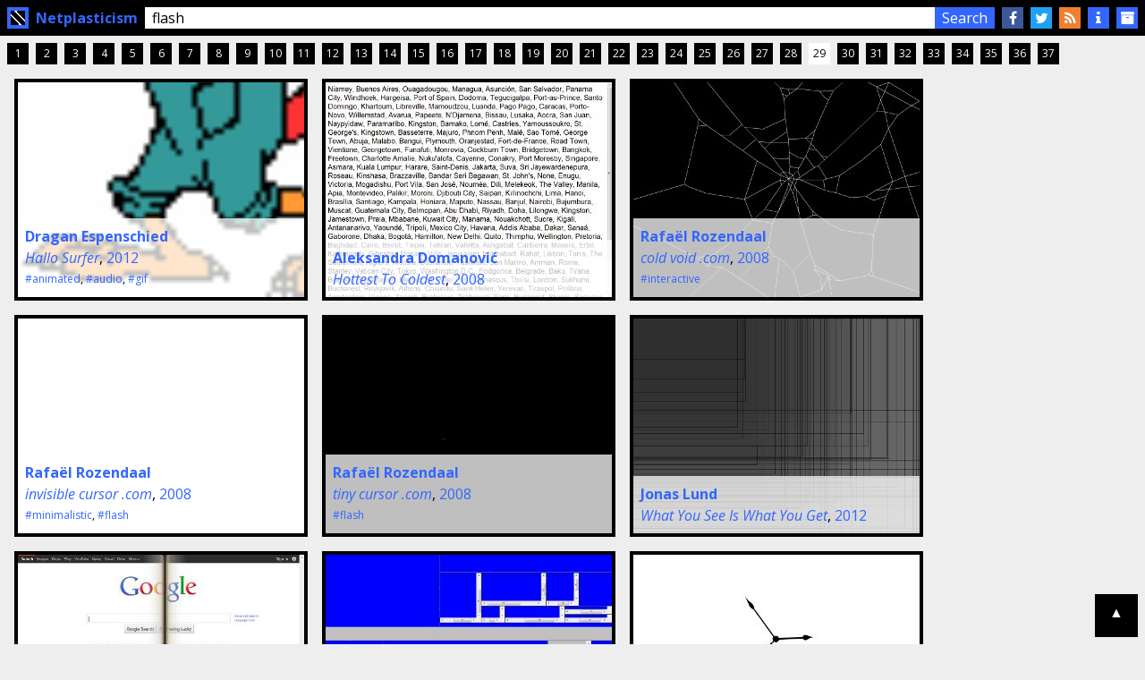

--- FILE ---
content_type: text/html; charset=utf-8
request_url: https://netplasticism.com/?q=flash&page=29
body_size: 3344
content:
<!DOCTYPE html><html class="home" dir=ltr itemscope itemtype=http://schema.org/WebSite lang=en><head><meta charset=utf-8><link rel=dns-prefetch href=https://fonts.googleapis.com/><meta itemprop=name content=Netplasticism><meta name=description content="Online gallery for Internet/domain art. The term is a portmanteau of neo-plasticism and net.art."><meta name="format-detection" content="email=no"><meta name="format-detection" content="telephone=no"><meta name=keywords content="art, Internet, neoplasticism, Web, abstract, expressionism, net.art, modern, contemporary"><meta name=robots content="follow,noarchive,noindex"><meta name="theme-color" content="#000000"><meta name=viewport content="initial-scale=1.0,width=device-width"><meta property="fb:admins" content="509248955"><meta property="fb:app_id" content="162366553948839"><meta property="og:image" content="https://netplasticism.com/apple-touch-icon-precomposed.png"><meta property="og:image:height" content="256"><meta property="og:image:width" content="256"><meta property="og:type" content="website"><meta property="og:description" content="Online gallery for Internet/domain art. The term is a portmanteau of neo-plasticism and net.art."><meta property="og:title" content="Netplasticism"><meta property="og:url" content="https://netplasticism.com/"><title>Netplasticism</title><link rel=alternate href=https://netplasticism.com/feed.atom title="Netplasticism Feed"><link rel=apple-touch-icon-precomposed href="https://netplasticism.com/apple-touch-icon-precomposed.png"><link rel=author href="https://alexanderchristiaanjacob.com/" title="Alexander Christiaan Jacob"><link rel=canonical href="https://netplasticism.com/"><link rel="mask-icon" href="https://netplasticism.com//favicon.svg" color="#000000"><link rel=publisher href="https://deidee.com/"><link rel=search href="https://netplasticism.com/opensearch.xml" title="Netplasticism Search" type="application/opensearchdescription+xml"><link rel="shortcut icon" href="https://netplasticism.com/favicon.ico"><link rel=stylesheet href="https://fonts.googleapis.com/css?family=Open+Sans:400italic,700italic,400,800,700"><script src="https://use.fontawesome.com/8f958aa2c9.js"></script><link rel=stylesheet href="https://netplasticism.com/style.css?v=3"><script>
  (function(i,s,o,g,r,a,m){i['GoogleAnalyticsObject']=r;i[r]=i[r]||function(){
  (i[r].q=i[r].q||[]).push(arguments)},i[r].l=1*new Date();a=s.createElement(o),
  m=s.getElementsByTagName(o)[0];a.async=1;a.src=g;m.parentNode.insertBefore(a,m)
  })(window,document,'script','//www.google-analytics.com/analytics.js','ga');

  ga('create', 'UA-6227584-54', 'netplasticism.com');
  ga('send', 'pageview');

</script></head><body id=top><header><h1><a href=https://netplasticism.com/ itemprop=url><img alt src=https://netplasticism.com/favicon.png><span> Netplasticism</span></a></h1><form action="https://netplasticism.com/search" autocomplete="off" id="search" itemprop="potentialAction" itemscope itemtype="http://schema.org/SearchAction" method="get"><meta itemprop=target content="https://netplasticism.com/search?q={q}"><input itemprop=query-input name=q placeholder=Something required size=24 type=search value="flash"><button type=submit>Search</button></form><div class=social><a class="fa fa-facebook" href=https://www.facebook.com/netplasticism itemprop=sameAs title=Facebook></a><a class="fa fa-twitter" href=https://twitter.com/Netplasticism itemprop=sameAs title=Twitter></a><a class="fa fa-feed" href="https://netplasticism.com/feed.atom" rel=alternate type="application/atom+xml"></a><a class="fa fa-info" href="https://netplasticism.com/about" title=About></a><a class="fa fa-archive" href="https://netplasticism.com/memorial" title=Memorial></a></div></header><main id=content><nav><ul class=pagination><li><a href="?q=flash&amp;page=1" rel=start>1</a></li><li><a href="?q=flash&amp;page=2">2</a></li><li><a href="?q=flash&amp;page=3">3</a></li><li><a href="?q=flash&amp;page=4">4</a></li><li><a href="?q=flash&amp;page=5">5</a></li><li><a href="?q=flash&amp;page=6">6</a></li><li><a href="?q=flash&amp;page=7">7</a></li><li><a href="?q=flash&amp;page=8">8</a></li><li><a href="?q=flash&amp;page=9">9</a></li><li><a href="?q=flash&amp;page=10">10</a></li><li><a href="?q=flash&amp;page=11">11</a></li><li><a href="?q=flash&amp;page=12">12</a></li><li><a href="?q=flash&amp;page=13">13</a></li><li><a href="?q=flash&amp;page=14">14</a></li><li><a href="?q=flash&amp;page=15">15</a></li><li><a href="?q=flash&amp;page=16">16</a></li><li><a href="?q=flash&amp;page=17">17</a></li><li><a href="?q=flash&amp;page=18">18</a></li><li><a href="?q=flash&amp;page=19">19</a></li><li><a href="?q=flash&amp;page=20">20</a></li><li><a href="?q=flash&amp;page=21">21</a></li><li><a href="?q=flash&amp;page=22">22</a></li><li><a href="?q=flash&amp;page=23">23</a></li><li><a href="?q=flash&amp;page=24">24</a></li><li><a href="?q=flash&amp;page=25">25</a></li><li><a href="?q=flash&amp;page=26">26</a></li><li><a href="?q=flash&amp;page=27">27</a></li><li><a href="?q=flash&amp;page=28" rel=prev>28</a></li><li class=active><a href="?q=flash&amp;page=29">29</a></li><li><a href="?q=flash&amp;page=30" rel=next>30</a></li><li><a href="?q=flash&amp;page=31">31</a></li><li><a href="?q=flash&amp;page=32">32</a></li><li><a href="?q=flash&amp;page=33">33</a></li><li><a href="?q=flash&amp;page=34">34</a></li><li><a href="?q=flash&amp;page=35">35</a></li><li><a href="?q=flash&amp;page=36">36</a></li><li><a href="?q=flash&amp;page=37">37</a></li></ul></nav><ul class=h-feed translate=no><li class=h-entry id=entry-140 itemscope itemtype=https://schema.org/VisualArtwork><figure><a href="http://hallo-surfer.net/" itemprop=url><img alt height=240 itemprop=image loading=lazy src=images/screenshot-320x240-140.jpg width=320></a><figcaption><div class="h-card p-author" itemprop=creator itemscope itemtype=https://schema.org/Person><strong itemprop=name><a class="p-name p-url" href="http://1x-upon.com/~despens/" itemprop=url>Dragan Espenschied</a></strong></div><div class=meta><cite class=p-name itemprop=name><a href="http://hallo-surfer.net/">Hallo Surfer</a></cite>, <a href=https://netplasticism.com/2012><time itemprop=dateCreated>2012</time></a></div><div class=tags><a href="search?q=animated" rel=tag>#animated</a>, <a href="search?q=audio" rel=tag>#audio</a>, <a href="search?q=gif" rel=tag>#gif</a></div></figcaption></figure></li><li class=h-entry id=entry-139 itemscope itemtype=https://schema.org/VisualArtwork><figure><a href="http://www.hottesttocoldest.com/" itemprop=url><img alt height=240 itemprop=image loading=lazy src=images/screenshot-320x240-139.jpg width=320></a><figcaption><div class="h-card p-author" itemprop=creator itemscope itemtype=https://schema.org/Person><strong itemprop=name><a class="p-name p-url" href="http://aleksandradomanovic.com/" itemprop=url>Aleksandra Domanović</a></strong></div><div class=meta><cite class=p-name itemprop=name><a href="http://www.hottesttocoldest.com/">Hottest To Coldest</a></cite>, <a href=https://netplasticism.com/2008><time itemprop=dateCreated>2008</time></a></div><div class=tags></div></figcaption></figure></li><li class=h-entry id=entry-138 itemscope itemtype=https://schema.org/VisualArtwork><figure><a href="http://www.coldvoid.com/" itemprop=url><img alt height=240 itemprop=image loading=lazy src=images/screenshot-320x240-138.jpg width=320></a><figcaption><div class="h-card p-author" itemprop=creator itemscope itemtype=https://schema.org/Person><strong itemprop=name><a class="p-name p-url" href="http://www.newrafael.com/" itemprop=url>Rafaël Rozendaal</a></strong></div><div class=meta><cite class=p-name itemprop=name><a href="http://www.coldvoid.com/">cold void .com</a></cite>, <a href=https://netplasticism.com/2008><time itemprop=dateCreated>2008</time></a></div><div class=tags><a href="search?q=interactive" rel=tag>#interactive</a></div></figcaption></figure></li><li class=h-entry id=entry-137 itemscope itemtype=https://schema.org/VisualArtwork><figure><a href="http://www.invisiblecursor.com/" itemprop=url><img alt height=240 itemprop=image loading=lazy src=images/screenshot-320x240-137.jpg width=320></a><figcaption><div class="h-card p-author" itemprop=creator itemscope itemtype=https://schema.org/Person><strong itemprop=name><a class="p-name p-url" href="http://www.newrafael.com/" itemprop=url>Rafaël Rozendaal</a></strong></div><div class=meta><cite class=p-name itemprop=name><a href="http://www.invisiblecursor.com/">invisible cursor .com</a></cite>, <a href=https://netplasticism.com/2008><time itemprop=dateCreated>2008</time></a></div><div class=tags><a href="search?q=minimalistic" rel=tag>#minimalistic</a>, <a href="search?q=flash" rel=tag>#flash</a></div></figcaption></figure></li><li class=h-entry id=entry-136 itemscope itemtype=https://schema.org/VisualArtwork><figure><a href="http://www.tinycursor.com/" itemprop=url><img alt height=240 itemprop=image loading=lazy src=images/screenshot-320x240-136.jpg width=320></a><figcaption><div class="h-card p-author" itemprop=creator itemscope itemtype=https://schema.org/Person><strong itemprop=name><a class="p-name p-url" href="http://www.newrafael.com/" itemprop=url>Rafaël Rozendaal</a></strong></div><div class=meta><cite class=p-name itemprop=name><a href="http://www.tinycursor.com/">tiny cursor .com</a></cite>, <a href=https://netplasticism.com/2008><time itemprop=dateCreated>2008</time></a></div><div class=tags><a href="search?q=flash" rel=tag>#flash</a></div></figcaption></figure></li><li class=h-entry id=entry-135 itemscope itemtype=https://schema.org/VisualArtwork><figure><a href="http://whatyouseeiswhatyouget.net/" itemprop=url><img alt height=240 itemprop=image loading=lazy src=images/screenshot-320x240-135.jpg width=320></a><figcaption><div class="h-card p-author" itemprop=creator itemscope itemtype=https://schema.org/Person><strong itemprop=name><a class="p-name p-url" href="http://jonaslund.biz/" itemprop=url>Jonas Lund</a></strong></div><div class=meta><cite class=p-name itemprop=name><a href="http://whatyouseeiswhatyouget.net/">What You See Is What You Get</a></cite>, <a href=https://netplasticism.com/2012><time itemprop=dateCreated>2012</time></a></div><div class=tags></div></figcaption></figure></li><li class=h-entry id=entry-134 itemscope itemtype=https://schema.org/VisualArtwork><figure><a href="http://internetspread.com/" itemprop=url><img alt height=240 itemprop=image loading=lazy src=images/screenshot-320x240-134.jpg width=320></a><figcaption><div class="h-card p-author" itemprop=creator itemscope itemtype=https://schema.org/Person><strong itemprop=name><a class="p-name p-url" href="http://constantdullaart.com/" itemprop=url>Constant Dullaart</a></strong></div><div class=meta><cite class=p-name itemprop=name><a href="http://internetspread.com/">The Internet Spread</a></cite>, <a href=https://netplasticism.com/2011><time itemprop=dateCreated>2011</time></a></div><div class=tags><a href="search?q=interactive" rel=tag>#interactive</a></div></figcaption></figure></li><li class=h-entry id=entry-133 itemscope itemtype=https://schema.org/VisualArtwork><figure><a href="http://www.scrollbarcomposition.com/" itemprop=url><img alt height=240 itemprop=image loading=lazy src=images/screenshot-320x240-133.jpg width=320></a><figcaption><div class="h-card p-author" itemprop=creator itemscope itemtype=https://schema.org/Person><strong itemprop=name><a class="p-name p-url" href="http://www.leegte.org/" itemprop=url>Jan Robert Leegte</a></strong></div><div class=meta><cite class=p-name itemprop=name><a href="http://www.scrollbarcomposition.com/">Scrollbar Composition</a></cite>, <a href=https://netplasticism.com/2000><time itemprop=dateCreated>2000</time></a></div><div class=tags><a href="search?q=animated" rel=tag>#animated</a></div></figcaption></figure></li><li class=h-entry id=entry-132 itemscope itemtype=https://schema.org/VisualArtwork><figure><a href="http://www.angelingaround.com/" itemprop=url><img alt height=240 itemprop=image loading=lazy src=images/screenshot-320x240-132.jpg width=320></a><figcaption><div class="h-card p-author" itemprop=creator itemscope itemtype=https://schema.org/Person><strong itemprop=name><a class="p-name p-url" href="http://www.angeloplessas.com/" itemprop=url>Angelo Plessas</a></strong></div><div class=meta><cite class=p-name itemprop=name><a href="http://www.angelingaround.com/">Angeling Around.com</a></cite>, <a href=https://netplasticism.com/2007><time itemprop=dateCreated>2007</time></a></div><div class=tags><a href="search?q=interactive" rel=tag>#interactive</a>, <a href="search?q=animated" rel=tag>#animated</a></div></figcaption></figure></li><li class=h-entry id=entry-131 itemscope itemtype=https://schema.org/VisualArtwork><figure><a href="http://www.destroyathens.com/" itemprop=url><img alt height=240 itemprop=image loading=lazy src=images/screenshot-320x240-131.jpg width=320></a><figcaption><div class="h-card p-author" itemprop=creator itemscope itemtype=https://schema.org/Person><strong itemprop=name><a class="p-name p-url" href="http://www.angeloplessas.com/" itemprop=url>Angelo Plessas</a></strong></div><div class=meta><cite class=p-name itemprop=name><a href="http://www.destroyathens.com/">DestroyAthens.com</a></cite>, <a href=https://netplasticism.com/2007><time itemprop=dateCreated>2007</time></a></div><div class=tags><a href="search?q=interactive" rel=tag>#interactive</a></div></figcaption></figure></li><li class=h-entry id=entry-130 itemscope itemtype=https://schema.org/VisualArtwork><figure><a href="http://www.notonlypossiblebutalsonecessary.com/" itemprop=url><img alt height=240 itemprop=image loading=lazy src=images/screenshot-320x240-130.jpg width=320></a><figcaption><div class="h-card p-author" itemprop=creator itemscope itemtype=https://schema.org/Person><strong itemprop=name><a class="p-name p-url" href="http://www.angeloplessas.com/" itemprop=url>Angelo Plessas</a></strong></div><div class=meta><cite class=p-name itemprop=name><a href="http://www.notonlypossiblebutalsonecessary.com/">NotOnlyPossibleButAlsoNecessary.com</a></cite>, <a href=https://netplasticism.com/2007><time itemprop=dateCreated>2007</time></a></div><div class=tags><a href="search?q=interactive" rel=tag>#interactive</a>, <a href="search?q=audio" rel=tag>#audio</a>, <a href="search?q=flash" rel=tag>#flash</a></div></figcaption></figure></li><li class=h-entry id=entry-128 itemscope itemtype=https://schema.org/VisualArtwork><figure><a href="http://www.puredesktoppower.de/" itemprop=url><img alt height=240 itemprop=image loading=lazy src=images/screenshot-320x240-128.jpg width=320></a><figcaption><div class="h-card p-author" itemprop=creator itemscope itemtype=https://schema.org/Person><strong itemprop=name><a class="p-name p-url" href="http://www.floriankuhlmann.com/" itemprop=url>Florian Kuhlmann</a></strong></div><div class=meta><cite class=p-name itemprop=name><a href="http://www.puredesktoppower.de/">pure desktoppower</a></cite>, <a href=https://netplasticism.com/2012><time itemprop=dateCreated>2012</time></a></div><div class=tags><a href="search?q=animated" rel=tag>#animated</a></div></figcaption></figure></li><li class=ad><script async src="//pagead2.googlesyndication.com/pagead/js/adsbygoogle.js"></script>
<!-- Netplasticism -->
<ins class="adsbygoogle"
     style="display:inline-block;width:300px;height:250px"
     data-ad-client="ca-pub-7805037726977709"
     data-ad-slot="9648607948"></ins>
<script>
(adsbygoogle = window.adsbygoogle || []).push({});
</script></li><li class=h-entry id=entry-127 itemscope itemtype=https://schema.org/VisualArtwork><figure><a href="http://withoutorder.com/" itemprop=url><img alt height=240 itemprop=image loading=lazy src=images/screenshot-320x240-127.jpg width=320></a><figcaption><div class="h-card p-author" itemprop=creator itemscope itemtype=https://schema.org/Person><strong itemprop=name><a class="p-name p-url" href="http://www.damonzucconi.com/" itemprop=url>Damon Zucconi</a></strong></div><div class=meta><cite class=p-name itemprop=name><a href="http://withoutorder.com/">Untitled</a></cite>, <a href=https://netplasticism.com/2008><time itemprop=dateCreated>2008</time></a></div><div class=tags><a href="search?q=animated" rel=tag>#animated</a>, <a href="search?q=flash" rel=tag>#flash</a></div></figcaption></figure></li><li class=h-entry id=entry-126 itemscope itemtype=https://schema.org/VisualArtwork><figure><a href="http://www.futurephysics.com/" itemprop=url><img alt height=240 itemprop=image loading=lazy src=images/screenshot-320x240-126.jpg width=320></a><figcaption><div class="h-card p-author" itemprop=creator itemscope itemtype=https://schema.org/Person><strong itemprop=name><a class="p-name p-url" href="http://www.newrafael.com/" itemprop=url>Rafaël Rozendaal</a></strong></div><div class=meta><cite class=p-name itemprop=name><a href="http://www.futurephysics.com/">future physics .com</a></cite>, <a href=https://netplasticism.com/2007><time itemprop=dateCreated>2007</time></a></div><div class=tags><a href="search?q=interactive" rel=tag>#interactive</a>, <a href="search?q=animated" rel=tag>#animated</a>, <a href="search?q=audio" rel=tag>#audio</a></div></figcaption></figure></li><li class=h-entry id=entry-125 itemscope itemtype=https://schema.org/VisualArtwork><figure><a href="http://www.unliketherest.com/" itemprop=url><img alt height=240 itemprop=image loading=lazy src=images/screenshot-320x240-125.jpg width=320></a><figcaption><div class="h-card p-author" itemprop=creator itemscope itemtype=https://schema.org/Person><strong itemprop=name><a class="p-name p-url" href="http://www.newrafael.com/" itemprop=url>Rafaël Rozendaal</a></strong></div><div class=meta><cite class=p-name itemprop=name><a href="http://www.unliketherest.com/">unlike the rest .com</a></cite>, <a href=https://netplasticism.com/2007><time itemprop=dateCreated>2007</time></a></div><div class=tags><a href="search?q=animated" rel=tag>#animated</a></div></figcaption></figure></li></ul><nav><ul class=pagination><li><a href="?q=flash&amp;page=1" rel=start>1</a></li><li><a href="?q=flash&amp;page=2">2</a></li><li><a href="?q=flash&amp;page=3">3</a></li><li><a href="?q=flash&amp;page=4">4</a></li><li><a href="?q=flash&amp;page=5">5</a></li><li><a href="?q=flash&amp;page=6">6</a></li><li><a href="?q=flash&amp;page=7">7</a></li><li><a href="?q=flash&amp;page=8">8</a></li><li><a href="?q=flash&amp;page=9">9</a></li><li><a href="?q=flash&amp;page=10">10</a></li><li><a href="?q=flash&amp;page=11">11</a></li><li><a href="?q=flash&amp;page=12">12</a></li><li><a href="?q=flash&amp;page=13">13</a></li><li><a href="?q=flash&amp;page=14">14</a></li><li><a href="?q=flash&amp;page=15">15</a></li><li><a href="?q=flash&amp;page=16">16</a></li><li><a href="?q=flash&amp;page=17">17</a></li><li><a href="?q=flash&amp;page=18">18</a></li><li><a href="?q=flash&amp;page=19">19</a></li><li><a href="?q=flash&amp;page=20">20</a></li><li><a href="?q=flash&amp;page=21">21</a></li><li><a href="?q=flash&amp;page=22">22</a></li><li><a href="?q=flash&amp;page=23">23</a></li><li><a href="?q=flash&amp;page=24">24</a></li><li><a href="?q=flash&amp;page=25">25</a></li><li><a href="?q=flash&amp;page=26">26</a></li><li><a href="?q=flash&amp;page=27">27</a></li><li><a href="?q=flash&amp;page=28" rel=prev>28</a></li><li class=active><a href="?q=flash&amp;page=29">29</a></li><li><a href="?q=flash&amp;page=30" rel=next>30</a></li><li><a href="?q=flash&amp;page=31">31</a></li><li><a href="?q=flash&amp;page=32">32</a></li><li><a href="?q=flash&amp;page=33">33</a></li><li><a href="?q=flash&amp;page=34">34</a></li><li><a href="?q=flash&amp;page=35">35</a></li><li><a href="?q=flash&amp;page=36">36</a></li><li><a href="?q=flash&amp;page=37">37</a></li></ul></nav></main><a class="top" href="#top" title="return to top">▲</a><footer><div id="copyright"><abbr title=Copyright>©</abbr> <time datetime="2026" itemprop=copyrightYear>2026</time> Netplasticism. Concept, design &amp; development by <a class=org href=https://deidee.com/ itemprop=publisher lang=nl translate=no>deIdee</a>. Powered by <a href="https://netplasticism.com/humans.txt"><code>humans</code></a>.</div><div id="donate">Donate <i class="fa fa-bitcoin" title="Bitcoin"></i>: <code><a href="https://blockchain.info/address/1HzUxSUg2CR2GCZRnncfzGNGQG7HDw6DfB">1HzUxSUg2CR2GCZRnncfzGNGQG7HDw6DfB</a></code></div></footer><script src="https://netplasticism.com/script.js?v=20200329"></script><script defer src="https://static.cloudflareinsights.com/beacon.min.js/vcd15cbe7772f49c399c6a5babf22c1241717689176015" integrity="sha512-ZpsOmlRQV6y907TI0dKBHq9Md29nnaEIPlkf84rnaERnq6zvWvPUqr2ft8M1aS28oN72PdrCzSjY4U6VaAw1EQ==" data-cf-beacon='{"version":"2024.11.0","token":"d69ea198da7b453c8a25d601c4e78b77","r":1,"server_timing":{"name":{"cfCacheStatus":true,"cfEdge":true,"cfExtPri":true,"cfL4":true,"cfOrigin":true,"cfSpeedBrain":true},"location_startswith":null}}' crossorigin="anonymous"></script>
</body></html>

--- FILE ---
content_type: text/html; charset=utf-8
request_url: https://www.google.com/recaptcha/api2/aframe
body_size: 267
content:
<!DOCTYPE HTML><html><head><meta http-equiv="content-type" content="text/html; charset=UTF-8"></head><body><script nonce="zCc2NZhaSblSxTL2MsVuzQ">/** Anti-fraud and anti-abuse applications only. See google.com/recaptcha */ try{var clients={'sodar':'https://pagead2.googlesyndication.com/pagead/sodar?'};window.addEventListener("message",function(a){try{if(a.source===window.parent){var b=JSON.parse(a.data);var c=clients[b['id']];if(c){var d=document.createElement('img');d.src=c+b['params']+'&rc='+(localStorage.getItem("rc::a")?sessionStorage.getItem("rc::b"):"");window.document.body.appendChild(d);sessionStorage.setItem("rc::e",parseInt(sessionStorage.getItem("rc::e")||0)+1);localStorage.setItem("rc::h",'1769845523797');}}}catch(b){}});window.parent.postMessage("_grecaptcha_ready", "*");}catch(b){}</script></body></html>

--- FILE ---
content_type: text/css; charset=utf-8
request_url: https://netplasticism.com/style.css?v=3
body_size: 661
content:
.pagination li a,footer,header,.top{background-color:#000;color:#fff}article,.social a.active{background-color:#fff;color:#000}.h-feed::after,.pagination::after{clear:both;content:"";display:block;width:100%}.h-entry figure>a:hover,.pagination li a:hover{box-shadow:.25rem -0.25rem 0 var(--c1),-0.25rem .25rem 0 var(--c2)}:root{--hue1: 255;--hue2: 345;--c1: #36f;--c2: #f36}*{border:0;box-sizing:border-box;font-family:inherit;font-size:1em;margin:0;outline:0;padding:0;text-decoration:none}a{color:var(--c1)}a:hover{color:var(--c2)}html{background:#eee;font:normal 100%/1.5 "Open Sans",Calibri,sans-serif,serif;overflow-y:scroll}body{display:flex;flex-direction:column;min-height:100vh}footer{margin-top:auto}.top{bottom:.5rem;height:3rem;padding-top:.5rem;position:fixed;right:.5rem;text-align:center;width:3rem}header{display:flex;padding:.5rem}header form{display:flex;flex:1 1 0}h1 img{border:.25rem var(--c1) solid;margin-right:.5rem}h1 a{display:inline-block}h1 a:hover img{border-color:var(--c2)}h1 span{display:none;margin-right:.5rem}@media(min-width: 600px){h1 span{display:inline-block}}.social a{background:var(--c1);color:#fff;display:inline-block;height:1.5rem;margin-left:.5rem;padding-top:.25rem;text-align:center;vertical-align:bottom;width:1.5rem}.social a:hover{background:var(--c2)}.social .fa-facebook{background-color:#3b5998;color:#fff}.social .fa-feed{background-color:#ee802f;color:#fff}.social .fa-twitter{background-color:#1da1f2;color:#fff}footer{font-size:.75rem;line-height:2;padding:.5rem}button{background:var(--c1);color:#fff;cursor:pointer;height:1.5rem;padding:0 .5rem;vertical-align:bottom}button:hover{background:var(--c2)}input,select,textarea{background:#fff;border-radius:0;display:block;height:1.5rem;vertical-align:bottom;width:100%}input[type=search],select[type=search],textarea[type=search]{-webkit-appearance:none}input{text-indent:.5rem}textarea{padding:0 .5rem}img{vertical-align:bottom}code,pre,samp{font-family:monospace,sans-serif,serif}.pagination{font-size:75%;line-height:2;margin:.25rem}.pagination li{display:block;float:left;height:1.5rem;margin:.25rem;text-align:center;width:1.5rem}.pagination li a{display:block;height:100%;width:100%}.pagination li.active a{background:#fff;color:#000}.h-feed{list-style:none;margin:-0.25rem .5rem}@media(min-width: 900px){.h-feed{margin:.25rem .5rem}}.h-entry{margin:1rem .5rem}@media(min-width: 900px){.h-entry{float:left;margin:.5rem}.h-entry figure{width:320px}}.h-entry figcaption{background:rgba(255,255,255,.75);bottom:0;left:0;padding:.5rem;position:absolute;right:0}.h-entry figure{border:.25rem solid #000;box-sizing:content-box;position:relative}.h-entry figure>a,.h-entry figure>data{bottom:-0.25rem;display:block;left:-0.25rem;padding:.25rem;position:absolute;right:-0.25rem;top:-0.25rem}.h-entry figure::after{background:#999;content:"";display:block;padding-top:75%;width:100%}.h-entry img{height:auto;width:100%}.tags{font-size:75%;line-height:2}article{margin:1rem;max-width:672px;padding:1rem}article p+p{text-indent:1.5rem}

--- FILE ---
content_type: text/plain
request_url: https://www.google-analytics.com/j/collect?v=1&_v=j102&a=536747950&t=pageview&_s=1&dl=https%3A%2F%2Fnetplasticism.com%2F%3Fq%3Dflash%26page%3D29&ul=en-us%40posix&dt=Netplasticism&sr=1280x720&vp=1280x720&_u=IEBAAAABAAAAACAAI~&jid=1957303333&gjid=860396976&cid=812145752.1769845504&tid=UA-6227584-54&_gid=2022362129.1769845504&_r=1&_slc=1&z=2041079675
body_size: -451
content:
2,cG-6RHRYJEDWG

--- FILE ---
content_type: text/javascript
request_url: https://netplasticism.com/script.js?v=20200329
body_size: -159
content:

"use strict";

/*let doc = document.documentElement;
let hue1 = parseInt(getComputedStyle(document.documentElement).getPropertyValue('--hue1'));
let hue2 = parseInt(getComputedStyle(document.documentElement).getPropertyValue('--hue2'));
let hue1new, hue2new;

window.addEventListener("scroll", function () {
    let top = (window.pageYOffset || doc.scrollTop) - (doc.clientTop || 0);
    hue1new = hue1 + (top * .1);
    hue2new = hue2 + (top * .1);
    doc.style.setProperty("--hue1", hue1new);
    doc.style.setProperty("--hue2", hue2new);
}, false);*/
